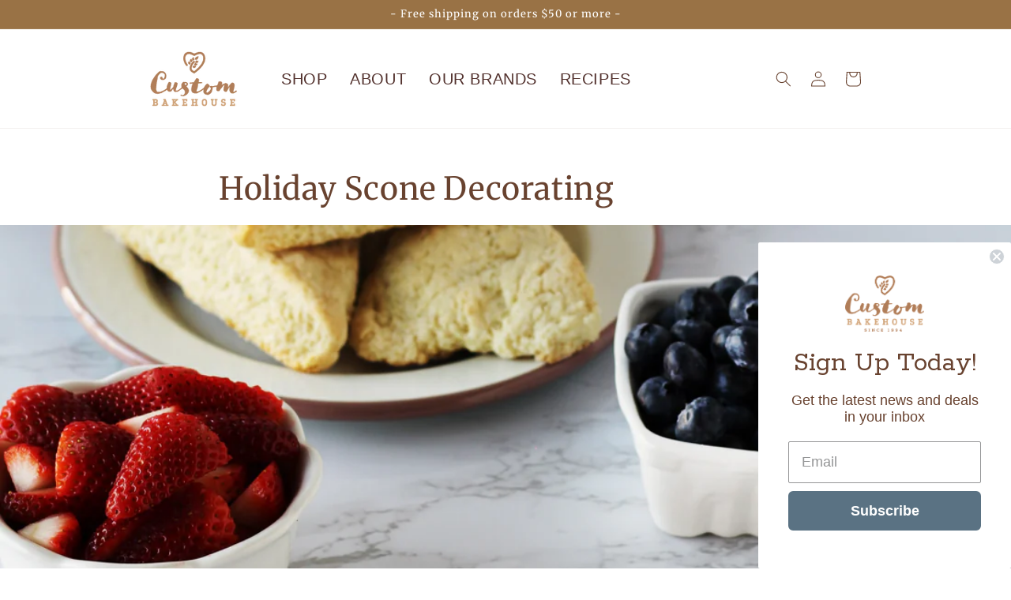

--- FILE ---
content_type: text/css
request_url: https://custombakehouse.com/cdn/shop/t/16/assets/mpc.css?v=124955965442451637251714062257
body_size: 499
content:
.product-card-wrapper button.quick-add__submit,.product-card-wrapper button.quick-add__submit:after{box-shadow:none!important}.product-card-wrapper button.bg_colors_accent_1{background-color:#997245!important}.product-card-wrapper button.text_colors_accent_1{color:#997245!important}.product-card-wrapper button.text_black{color:#000!important}.product-card-wrapper button.text_white{color:#fff!important}.product-card-wrapper button.bg_colors_accent_2{background-color:#5a7283!important}.product-card-wrapper button.text_colors_accent_2{color:#5a7283!important}.product-card-wrapper button.bg_colors_accent_3{background-color:#51252e!important}.product-card-wrapper button.text_colors_accent_3{color:#51252e!important}.product-card-wrapper button.bg_colors_accent_4{background-color:#006747!important}.product-card-wrapper button.text_colors_accent_4{color:#006747!important}.product-card-wrapper button.bg_colors_accent_5{background-color:#f1b434!important}.product-card-wrapper button.text_colors_accent_5{color:#f1b434!important}.product .product-form .product-form__submit{background-color:#51252e!important}.image-with-text a{opacity:1!important}.image-with-text a{color:#fff!important;background:#51252e!important}.image-with-text a:after{box-shadow:none!important}.collection__view-all a{color:#fff!important;background:#51252e!important}.collection__view-all a:after{box-shadow:none!important}.product-form__buttons .button--secondary{color:#fff!important;background:#5a7283!important}.product-form__buttons .button--secondary:after{box-shadow:none!important}.product-form__buttons .shopify-payment-button__button{color:#fff!important;background:#51252e!important}.product-form__buttons .shopify-payment-button__button:after{box-shadow:none!important}.drawer{justify-content:center!important;top:5%!important}.drawer__inner{max-width:700px!important;height:90%!important;width:90vw!important}.spr-pagination span a{color:#68422f}.cart-drawer__footer .totals{align-items:center}.cart-drawer__footer h2.totals__subtotal{margin:0;font-size:1.5rem;text-align:right}.cart-drawer__footer p.totals__subtotal{margin:0}@media screen and (min-width: 750px){.blog-articles{grid-template-columns:1fr 1fr 1fr!important}.cart-drawer .cart-items td{grid-row:auto!important;grid-column:auto!important}#alert_wrapper span{font-size:2rem;font-weight:700}.footer-block.grid__item:not(:first-of-type){padding-top:88px;text-align:center}}.nav-content-container .nav-content{padding:1rem;display:none}.nav-content-container .nav-content.visible{display:block}.mpc.navbar-nav .dropdown-menu{display:none}#mpc-nav{list-style:none;margin:0;padding:0;display:flex;min-width:500px;justify-content:space-evenly}#mpc-nav .nav-item a{color:#52312d;text-decoration:none;font-size:2rem;text-transform:uppercase}#mpc-nav a.toggled{border-bottom:solid 5px #52312d}.nav-content-container{position:absolute;left:0;right:0;top:12.5rem;z-index:10}.nav-content a{text-align:left;font-weight:700!important;font-family:Avenir,sans-serif;line-height:1.25rem;transition:all ease .25s;text-decoration:none!important}.nav-content a:hover img{opacity:.75}.nav-content a span{display:block;font-weight:400!important}.nav-content a img{margin-bottom:.25rem;transition:all ease .25s;max-width:100%}.nav-content-container .nav-content{background-color:#fff;padding:1rem;display:none}.nav-content.visible{display:block!important;border-bottom:1px solid rgba(0,0,0,.1)}.nav-content img{display:block!important}.d-flex{display:flex}.justify-content-start{justify-content:flex-start}.flex-wrap{flex-wrap:wrap}.justify-content-center{justify-content:center}.col-md-2{-webkit-box-flex:0;-ms-flex:0 0 16.666667%;flex:0 0 16.666667%;max-width:16.666667%;padding:0 .5rem .25rem}.col-md-3{-webkit-box-flex:0;-ms-flex:0 0 25%;flex:0 0 25%;max-width:25%;padding:0 .5rem .25rem}.nav-content .container{width:100%;max-width:1100px;padding-right:15px;padding-left:15px;margin-right:auto;margin-left:auto}.nav-content hr{margin-top:3rem;margin-bottom:0rem}.nav-content a{color:#52312d}@media screen and (max-width: 990px){#mpc-nav{display:none}}@media screen and (max-width: 500px){.cart-drawer__collection h3 a,.cart-drawer__collection .price,.quick-add__submit span{font-size:12px!important}.cart-drawer__collection{margin:0!important}.grid__item{padding:2px!important}.card__information{padding:0 0 5px!important}.drawer__inner-empty{height:auto!important}.cart-drawer__collection .quick-add{margin:0!important}}
/*# sourceMappingURL=/cdn/shop/t/16/assets/mpc.css.map?v=124955965442451637251714062257 */


--- FILE ---
content_type: text/javascript
request_url: https://cdn.shopify.com/extensions/0199bd43-108c-78b4-9d98-4983d45e68b7/c-store-locator-11/assets/cws_storelocator_getstore.js
body_size: -328
content:
jQuery(document).ready(function() {  
  	var shop_name = window.Shopify.shop;
  
   if (window.location.href.indexOf("apps/cws-store-locator") > -1) {
     jQuery.ajax({
	  type:"GET",
	  url: 'https://storelocatorshp.shpappscws.com/ajax/get_storelist.php?shop_name='+shop_name+'&callback=?',
	  dataType: "jsonp",
	  crossDomain: true,
	   beforeSend: function() {
        jQuery('.storelocator-container').show();
        jQuery('.search-store-loader').append(window.loader_url);
    },
	  success: function(data){  
	  	jQuery('.LoadingImage').hide();
        if(data[0] == 'null'){
          	var html_content = '<p class="store_not_found_msg">'+data[1]+'</p>';
        	jQuery(".mb-store-contents").html(html_content);
        }else{
        	jQuery(".mb-store-contents").html(data);
        }
	  }
	});
   }else{
     
     jQuery.ajax({
	  type:"GET",
	  url: 'https://storelocatorshp.shpappscws.com/ajax/get_map.php?shop_name='+shop_name+'&callback=?',
	  dataType: "jsonp",
	  crossDomain: true,
	  success: function(data){  
	  	if(data != ''){
        jQuery(".mb-store-map-contents").html(data);
       }
	  }
	});
   
   }	
});